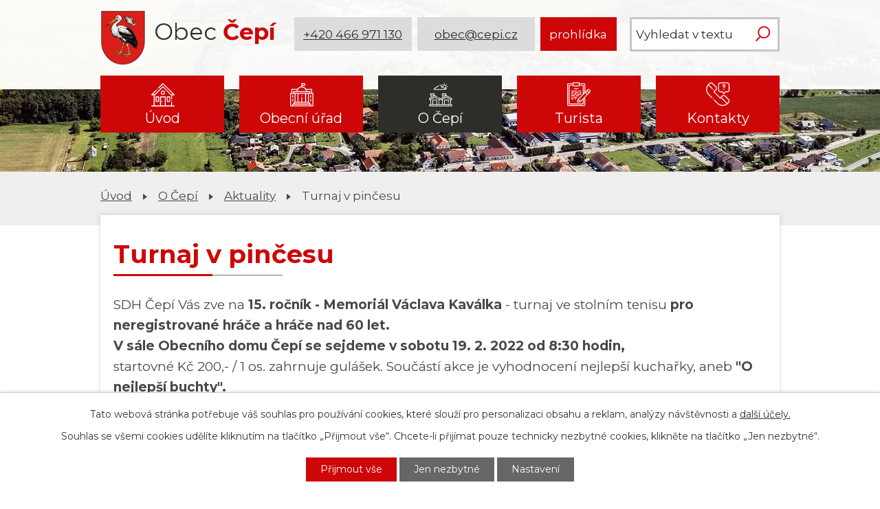

--- FILE ---
content_type: text/html; charset=utf-8
request_url: https://www.cepi.cz/aktuality/turnaj-v-pincesu
body_size: 8991
content:
<!DOCTYPE html>
<html lang="cs" data-lang-system="cs">
	<head>



		<!--[if IE]><meta http-equiv="X-UA-Compatible" content="IE=EDGE"><![endif]-->
			<meta name="viewport" content="width=device-width, initial-scale=1, user-scalable=yes">
			<meta http-equiv="content-type" content="text/html; charset=utf-8" />
			<meta name="robots" content="index,follow" />
			<meta name="author" content="Antee s.r.o." />
			<meta name="description" content="SDH Čepí Vás zve na 15. ročník - Memoriál Václava Kaválka - turnaj ve stolním tenisu pro neregistrované hráče a hráče nad 60 let. V sále Obecního domu Čepí se sejdeme v sobotu 19. 2. 2022 od 8:30 hodin, startovné Kč 200,- / 1 os. zahrnuje gulášek. Součástí akce je vyhodnocení nejlepší kuchařky, aneb &quot;O nejlepší buchty&quot;. 
Hráči, hlásit se můžete Milanovi Chocherčákovi, tel: 604 486 151. " />
			<meta name="keywords" content="Obec Čepí" />
			<meta name="viewport" content="width=device-width, initial-scale=1, user-scalable=yes" />
<title>Turnaj v pinčesu | Obec Čepí</title>

		<link rel="stylesheet" type="text/css" href="https://cdn.antee.cz/jqueryui/1.8.20/css/smoothness/jquery-ui-1.8.20.custom.css?v=2" integrity="sha384-969tZdZyQm28oZBJc3HnOkX55bRgehf7P93uV7yHLjvpg/EMn7cdRjNDiJ3kYzs4" crossorigin="anonymous" />
		<link rel="stylesheet" type="text/css" href="/style.php?nid=SU1W&amp;ver=1768399196" />
		<link rel="stylesheet" type="text/css" href="/css/libs.css?ver=1768399900" />
		<link rel="stylesheet" type="text/css" href="https://cdn.antee.cz/genericons/genericons/genericons.css?v=2" integrity="sha384-DVVni0eBddR2RAn0f3ykZjyh97AUIRF+05QPwYfLtPTLQu3B+ocaZm/JigaX0VKc" crossorigin="anonymous" />

		<script src="/js/jquery/jquery-3.0.0.min.js" ></script>
		<script src="/js/jquery/jquery-migrate-3.1.0.min.js" ></script>
		<script src="/js/jquery/jquery-ui.min.js" ></script>
		<script src="/js/jquery/jquery.ui.touch-punch.min.js" ></script>
		<script src="/js/libs.min.js?ver=1768399900" ></script>
		<script src="/js/ipo.min.js?ver=1768399889" ></script>
			<script src="/js/locales/cs.js?ver=1768399196" ></script>

			<script src='https://www.google.com/recaptcha/api.js?hl=cs&render=explicit' ></script>

		<link href="/aktuality?action=atom" type="application/atom+xml" rel="alternate" title="Aktuality">
		<link href="/uredni-deska?action=atom" type="application/atom+xml" rel="alternate" title="Úřední deska">
		<link href="/zapisy-z-jednani?action=atom" type="application/atom+xml" rel="alternate" title="Zápisy z jednání">
		<link href="/obecni-noviny?action=atom" type="application/atom+xml" rel="alternate" title="Obecní noviny">
		<link href="/studie-cepi?action=atom" type="application/atom+xml" rel="alternate" title="Studie Čepí">
<link rel="preconnect" href="https://fonts.gstatic.com/" crossorigin>
<link href="https://fonts.googleapis.com/css2?family=Montserrat:wght@300;400;700&amp;display=fallback" rel="stylesheet">
<link href="/image.php?nid=678&amp;oid=7839989" rel="icon" type="image/png">
<link rel="shortcut icon" href="/image.php?nid=678&amp;oid=7839989">
<script>
ipo.api.live("body", function(el){
//přesun patičky
$(el).find("#ipocopyright").insertAfter("#ipocontainer");
//přidání třidy action-button
$(el).find(".backlink").addClass("action-button");
//přesun vyhledávání
$(el).find(".fulltextSearchForm").appendTo(".header-fulltext");
//akce.cz
$(el).find(".event.clearfix > a").addClass("action-button");
//turistika.cz
$(el).find(".destination > p:last-child > a").addClass("action-button");
});
//funkce pro zobrazování a skrývání vyhledávání
ipo.api.live(".header-fulltext > a", function(el){
if ($(window).width() < 1025)
{
var ikonaLupa = $(el).find(".ikona-lupa");
$(el).click(function(e) {
e.preventDefault();
$(this).toggleClass("search-active");
if($(this).hasClass("search-active")) {
$(ikonaLupa).text('X');
$(ikonaLupa).attr("title","Zavřít vyhledávání");
} else {
$(this).removeClass("search-active");
$(ikonaLupa).attr("title","Otevřít vyhledávání");
$(".fulltextSearchForm input[type=text]").val("");
}
$(".fulltextSearchForm").animate({height: "toggle"});
});
}
});
//označení položek, které mají submenu
ipo.api.live('#ipotopmenu ul.topmenulevel1 li.topmenuitem1', function(el) {
var submenu = $(el).find("ul.topmenulevel2");
if ($(window).width() <= 1024){
if (submenu.length) {
$(el).addClass("hasSubmenu");
}
}
});
//wrapnutí spanu do poležek první úrovně
ipo.api.live('#ipotopmenu ul.topmenulevel1 li.topmenuitem1 > a', function(el) {
if ($(window).width() <= 1024) {
$(el).wrapInner("<span>");
}
});
//rozbaleni menu
$(function() {
if ($(window).width() <= 1024) {
$(".topmenulevel1 > li.hasSubmenu > a").click(function(e) {
$(this).toggleClass("see-more");
if($(this).hasClass("see-more")) {
$("ul.topmenulevel2").css("display","none");
$(this).next("ul.topmenulevel2").css("display","block");
$(".topmenulevel1 > li > a").removeClass("see-more");
$(this).addClass("see-more");
} else {
$(this).removeClass("see-more");
$(this).next("ul.topmenulevel2").css("display","none");
}
e.preventDefault();
});
}
});
</script>


<script>
//script pro přepsání odkazu z titulku do hrefu u odkazu
ipo.api.live('.link-logo', function(el) {
var link = $(el).attr("data-link");
$(el).attr("href", link);
$(el).attr("data-link", "");
});
</script>
<link rel="preload" href="/image.php?nid=678&amp;oid=7837980" as="image">
<script type="text/javascript">
$(document).ready(function(){
$(".fulltext").append($(".elasticSearchForm"));
});
</script>
<script type="text/javascript">
setTimeout(function() {
const logoLabels = {
'za-letistem.cz': 'Domovská stránka Za Letištěm',
'cepi.gis4u.cz': 'Mapa obce (geoportál GIS4U)',
'pardubickykraj.cz': 'Web Pardubického kraje',
'zeleznohorsky-region.cz': 'MAS Železnohorský region',
'ovm.bezstavy.cz': 'ČEZ Distribuce'
};
const linksToFix = document.querySelectorAll('a.link-logo');
linksToFix.forEach(link => {
const originalHref = link.getAttribute('href');
if (originalHref) {
for (const key in logoLabels) {
if (originalHref.includes(key)) {
link.setAttribute('aria-label', logoLabels[key]);
break;
}
}
}
});
}, 500);
</script>
	</head>

	<body id="page24641" class="subpage24641 subpage5474905"
			
			data-nid="678"
			data-lid="CZ"
			data-oid="24641"
			data-layout-pagewidth="1024"
			
			data-slideshow-timer="3"
			 data-ipo-article-id="614654"
						
				
				data-layout="responsive" data-viewport_width_responsive="1024"
			>



							<div id="snippet-cookiesConfirmation-euCookiesSnp">			<div id="cookieChoiceInfo" class="cookie-choices-info template_1">
					<p>Tato webová stránka potřebuje váš souhlas pro používání cookies, které slouží pro personalizaci obsahu a reklam, analýzy návštěvnosti a 
						<a class="cookie-button more" href="https://navody.antee.cz/cookies" target="_blank">další účely.</a>
					</p>
					<p>
						Souhlas se všemi cookies udělíte kliknutím na tlačítko „Přijmout vše“. Chcete-li přijímat pouze technicky nezbytné cookies, klikněte na tlačítko „Jen nezbytné“.
					</p>
				<div class="buttons">
					<a class="cookie-button action-button ajax" id="cookieChoiceButton" rel=”nofollow” href="/aktuality/turnaj-v-pincesu?do=cookiesConfirmation-acceptAll">Přijmout vše</a>
					<a class="cookie-button cookie-button--settings action-button ajax" rel=”nofollow” href="/aktuality/turnaj-v-pincesu?do=cookiesConfirmation-onlyNecessary">Jen nezbytné</a>
					<a class="cookie-button cookie-button--settings action-button ajax" rel=”nofollow” href="/aktuality/turnaj-v-pincesu?do=cookiesConfirmation-openSettings">Nastavení</a>
				</div>
			</div>
</div>				<div id="ipocontainer">

			<div class="menu-toggler">

				<span>Menu</span>
				<span class="genericon genericon-menu"></span>
			</div>

			<span id="back-to-top">

				<i class="fa fa-angle-up"></i>
			</span>

			<div id="ipoheader">

				<div class="header-inner__container">
	<div class="row header-inner flex-container layout-container">
		<div class="logo">
			<a title="Obec Čepí" href="/" class="header-logo">
				<span class="znak"><img height="109" src="/image.php?nid=678&amp;oid=12530029" alt="Obec Čepí"></span>
				<span class="nazev-obce">
					<span>Obec</span>
					<span>Čepí</span>
				</span>
			</a>
		</div>
		<div class="header-info flex-container">
			<a title="Zavolejte nám" class="action-button" href="tel:+420466971130">+420 466 971 130</a>
			<a title="Napište nám" class="action-button" href="mailto:obec@cepi.cz">obec@cepi.cz</a>
			<a title="Virtuálná prohlídka" class="action-button" href="https://www.virtualtravel.cz/cepi/letecky-pohled" target="_blank" rel="noopener">prohlídka</a>
		</div>
		<div class="header-fulltext">
			<div class="fulltext"></div>
		</div>
		<!--<div class="header-fulltext">
<a href="#"><span title="Otevřít vyhledávání" class="ikona-lupa">Ikona</span></a>
</div>-->
	</div>
</div>

<div class="subpage-background">
	
		 
		<div class="boxImage">
			<div style="background-image:url(/image.php?oid=7837963&amp;nid=678);"></div>
		</div>
		 
		
	
</div>			</div>

			<div id="ipotopmenuwrapper">

				<div id="ipotopmenu">
<h4 class="hiddenMenu">Horní menu</h4>
<ul class="topmenulevel1"><li class="topmenuitem1 noborder" id="ipomenu7832317"><a href="/">Úvod</a></li><li class="topmenuitem1" id="ipomenu24634"><a href="/obecni-urad">Obecní úřad</a><ul class="topmenulevel2"><li class="topmenuitem2" id="ipomenu24635"><a href="/zakladni-informace">Základní informace</a></li><li class="topmenuitem2" id="ipomenu1376916"><a href="/popis-uradu">Popis úřadu</a></li><li class="topmenuitem2" id="ipomenu4079169"><a href="/povinne-zverejnovane-informace">Povinně zveřejňované informace</a></li><li class="topmenuitem2" id="ipomenu24637"><a href="/poskytovani-informaci-prijem-podani">Poskytování informací, příjem podání</a></li><li class="topmenuitem2" id="ipomenu9600080"><a href="/uzemni-plan">Územní plán</a></li><li class="topmenuitem2" id="ipomenu11607282"><a href="/studie-cepi">Studie Čepí</a></li><li class="topmenuitem2" id="ipomenu3609102"><a href="/uredni-deska">Úřední deska</a></li><li class="topmenuitem2" id="ipomenu24638"><a href="/vyhlasky-a-zakony">Vyhlášky a zákony</a></li><li class="topmenuitem2" id="ipomenu4059525"><a href="/zapisy-z-jednani">Zápisy z jednání</a></li><li class="topmenuitem2" id="ipomenu24639"><a href="/rozpocet">Rozpočet</a></li><li class="topmenuitem2" id="ipomenu24640"><a href="/elektronicka-podatelna">Elektronická podatelna</a></li><li class="topmenuitem2" id="ipomenu7178458"><a href="https://cro.justice.cz/" target="_blank">Registr oznámení</a></li><li class="topmenuitem2" id="ipomenu4079204"><a href="/verejne-zakazky">Veřejné zakázky</a></li><li class="topmenuitem2" id="ipomenu6310079"><a href="/krizove-rizeni">Krizové řízení</a></li><li class="topmenuitem2" id="ipomenu12337163"><a href="/energeticka-koncepce">Energetická koncepce</a></li><li class="topmenuitem2" id="ipomenu1581278"><a href="/czech-point">Czech Point</a></li></ul></li><li class="topmenuitem1 active" id="ipomenu5474905"><a href="/obcan">O Čepí</a><ul class="topmenulevel2"><li class="topmenuitem2 active" id="ipomenu24641"><a href="/aktuality">Aktuality</a></li><li class="topmenuitem2" id="ipomenu10872892"><a href="/informacni-sms">Informační SMS</a></li><li class="topmenuitem2" id="ipomenu3319249"><a href="/foto-galerie">Fotogalerie</a></li><li class="topmenuitem2" id="ipomenu7415726"><a href="/letecke-snimky">Letecké snímky</a></li><li class="topmenuitem2" id="ipomenu7832322"><a href="/obecni-noviny">Obecní noviny</a></li><li class="topmenuitem2" id="ipomenu744017"><a href="/spolky">Spolky</a><ul class="topmenulevel3"><li class="topmenuitem3" id="ipomenu1762744"><a href="/sbor-dobrovolnych-hasicu">Sbor dobrovolných hasičů</a></li><li class="topmenuitem3" id="ipomenu1762745"><a href="/spolek-zen">Spolek žen</a></li><li class="topmenuitem3" id="ipomenu1762747"><a href="/tj-sokol">TJ Sokol</a></li><li class="topmenuitem3" id="ipomenu11256798"><a href="/spolek-mariasniku">Spolek Mariášníků</a></li><li class="topmenuitem3" id="ipomenu2478006"><a href="/rybarsky-spolek">Rybářský spolek</a></li></ul></li><li class="topmenuitem2" id="ipomenu566847"><a href="/knihovna">Knihovna</a></li><li class="topmenuitem2" id="ipomenu1402259"><a href="/historie">Historie</a><ul class="topmenulevel3"><li class="topmenuitem3" id="ipomenu8141860"><a href="/ranna-historie">Ranná historie</a></li><li class="topmenuitem3" id="ipomenu12530031"><a href="/novy-obecni-znak">Nový obecní znak</a></li></ul></li><li class="topmenuitem2" id="ipomenu2101097"><a href="/prodej-pozemku">Prodej pozemků</a></li><li class="topmenuitem2" id="ipomenu328851"><a href="/materska-skola">Mateřská škola</a></li><li class="topmenuitem2" id="ipomenu1386210"><a href="/firmy-v-obci">Firmy v obci</a></li><li class="topmenuitem2" id="ipomenu4736639"><a href="http://www.edpp.cz/povodnovy-plan/cepi/" target="_blank">Digitální povodňový plán</a></li></ul></li><li class="topmenuitem1" id="ipomenu5474915"><a href="/turista">Turista</a><ul class="topmenulevel2"><li class="topmenuitem2" id="ipomenu3593997"><a href="/akce-v-regionu">Akce v regionu</a></li><li class="topmenuitem2" id="ipomenu1386212"><a href="/kam-vyrazit">Kam vyrazit</a></li><li class="topmenuitem2" id="ipomenu5474923"><a href="http://zeleznohorsky-region.cz/_maszr/menu.phtml" target="_blank">MAS Železnohorský region</a></li><li class="topmenuitem2" id="ipomenu5474924"><a href="/pocasi">Počasí</a></li></ul></li><li class="topmenuitem1" id="ipomenu7833072"><a href="/kontakty">Kontakty</a></li></ul>
					<div class="cleartop"></div>
				</div>
			</div>
			<div id="ipomain">
				<div class="elasticSearchForm elasticSearch-container" id="elasticSearch-form-10879880" >
	<h4 class="newsheader">Vyhledávání</h4>
	<div class="newsbody">
<form action="/aktuality/turnaj-v-pincesu?do=mainSection-elasticSearchForm-10879880-form-submit" method="post" id="frm-mainSection-elasticSearchForm-10879880-form">
<label hidden="" for="frmform-q">Fulltextové vyhledávání</label><input type="text" placeholder="Vyhledat v textu" autocomplete="off" name="q" id="frmform-q" value=""> 			<input type="submit" value="Hledat" class="action-button">
			<div class="elasticSearch-autocomplete"></div>
</form>
	</div>
</div>

<script >

	app.index.requireElasticSearchAutocomplete('frmform-q', "\/fulltextove-vyhledavani?do=autocomplete");
</script>
<div class="data-aggregator-calendar" id="data-aggregator-calendar-7832341">
	<h4 class="newsheader">Kalendář akcí</h4>
	<div class="newsbody">
<div id="snippet-mainSection-dataAggregatorCalendar-7832341-cal"><div class="blog-cal ui-datepicker-inline ui-datepicker ui-widget ui-widget-content ui-helper-clearfix ui-corner-all">
	<div class="ui-datepicker-header ui-widget-header ui-helper-clearfix ui-corner-all">
		<a class="ui-datepicker-prev ui-corner-all ajax" href="/aktuality/turnaj-v-pincesu?mainSection-dataAggregatorCalendar-7832341-date=202512&amp;do=mainSection-dataAggregatorCalendar-7832341-reload" title="Předchozí měsíc">
			<span class="ui-icon ui-icon-circle-triangle-w">Předchozí</span>
		</a>
		<a class="ui-datepicker-next ui-corner-all ajax" href="/aktuality/turnaj-v-pincesu?mainSection-dataAggregatorCalendar-7832341-date=202602&amp;do=mainSection-dataAggregatorCalendar-7832341-reload" title="Následující měsíc">
			<span class="ui-icon ui-icon-circle-triangle-e">Následující</span>
		</a>
		<div class="ui-datepicker-title">Leden 2026</div>
	</div>
	<table class="ui-datepicker-calendar">
		<thead>
			<tr>
				<th title="Pondělí">P</th>
				<th title="Úterý">Ú</th>
				<th title="Středa">S</th>
				<th title="Čtvrtek">Č</th>
				<th title="Pátek">P</th>
				<th title="Sobota">S</th>
				<th title="Neděle">N</th>
			</tr>

		</thead>
		<tbody>
			<tr>

				<td>

					<a data-tooltip-content="#tooltip-content-calendar-20251229-7832341" class="tooltip ui-state-default ui-datepicker-other-month" href="/kalendar-akci?date=2025-12-29" title="Bruslení - 29. 12. 2025 (17:45 - 19:45),Vánoční provoz na Obecním úřadě Čepí">29</a>
					<div class="tooltip-wrapper">
						<div id="tooltip-content-calendar-20251229-7832341">
							<div>Bruslení - 29. 12. 2025 (17:45 - 19:45)</div>
							<div>Vánoční provoz na Obecním úřadě Čepí</div>
						</div>
					</div>
				</td>
				<td>

					<a data-tooltip-content="#tooltip-content-calendar-20251230-7832341" class="tooltip ui-state-default ui-datepicker-other-month" href="/aktuality/vanocni-provoz-na-obecnim-urade-cepi" title="Vánoční provoz na Obecním úřadě Čepí">30</a>
					<div class="tooltip-wrapper">
						<div id="tooltip-content-calendar-20251230-7832341">
							<div>Vánoční provoz na Obecním úřadě Čepí</div>
						</div>
					</div>
				</td>
				<td>

					<a data-tooltip-content="#tooltip-content-calendar-20251231-7832341" class="tooltip ui-state-default ui-datepicker-other-month" href="/kalendar-akci?date=2025-12-31" title="Vánoční provoz na Obecním úřadě Čepí,Pošta 31.12. 2025 (9:00 - 11:00),Silvestr v Restauraci Čepí">31</a>
					<div class="tooltip-wrapper">
						<div id="tooltip-content-calendar-20251231-7832341">
							<div>Vánoční provoz na Obecním úřadě Čepí</div>
							<div>Pošta 31.12. 2025 (9:00 - 11:00)</div>
							<div>Silvestr v Restauraci Čepí</div>
						</div>
					</div>
				</td>
				<td>

					<a data-tooltip-content="#tooltip-content-calendar-20260101-7832341" class="tooltip ui-state-default day-off holiday" href="/kalendar-akci?date=2026-01-01" title="Vánoční provoz na Obecním úřadě Čepí,Čepí - poplatky popelnice, psi / 2026">1</a>
					<div class="tooltip-wrapper">
						<div id="tooltip-content-calendar-20260101-7832341">
							<div>Vánoční provoz na Obecním úřadě Čepí</div>
							<div>Čepí - poplatky popelnice, psi / 2026</div>
						</div>
					</div>
				</td>
				<td>

					<a data-tooltip-content="#tooltip-content-calendar-20260102-7832341" class="tooltip ui-state-default" href="/kalendar-akci?date=2026-01-02" title="Vánoční provoz na Obecním úřadě Čepí,Pošta v Čepí 2. 1. 2026 - ZAVŘENO">2</a>
					<div class="tooltip-wrapper">
						<div id="tooltip-content-calendar-20260102-7832341">
							<div>Vánoční provoz na Obecním úřadě Čepí</div>
							<div>Pošta v Čepí 2. 1. 2026 - ZAVŘENO</div>
						</div>
					</div>
				</td>
				<td>

						<span class="tooltip ui-state-default saturday day-off">3</span>
				</td>
				<td>

						<span class="tooltip ui-state-default sunday day-off">4</span>
				</td>
			</tr>
			<tr>

				<td>

						<span class="tooltip ui-state-default">5</span>
				</td>
				<td>

						<span class="tooltip ui-state-default">6</span>
				</td>
				<td>

						<span class="tooltip ui-state-default">7</span>
				</td>
				<td>

						<span class="tooltip ui-state-default">8</span>
				</td>
				<td>

						<span class="tooltip ui-state-default">9</span>
				</td>
				<td>

						<span class="tooltip ui-state-default saturday day-off">10</span>
				</td>
				<td>

						<span class="tooltip ui-state-default sunday day-off">11</span>
				</td>
			</tr>
			<tr>

				<td>

						<span class="tooltip ui-state-default">12</span>
				</td>
				<td>

						<span class="tooltip ui-state-default">13</span>
				</td>
				<td>

						<span class="tooltip ui-state-default">14</span>
				</td>
				<td>

						<span class="tooltip ui-state-default">15</span>
				</td>
				<td>

						<span class="tooltip ui-state-default">16</span>
				</td>
				<td>

					<a data-tooltip-content="#tooltip-content-calendar-20260117-7832341" class="tooltip ui-state-default saturday day-off" href="/aktuality/novorocni-koncert-cepi-17-1-2026" title="Novoroční koncert Čepí 17. 1. 2026">17</a>
					<div class="tooltip-wrapper">
						<div id="tooltip-content-calendar-20260117-7832341">
							<div>Novoroční koncert Čepí 17. 1. 2026</div>
						</div>
					</div>
				</td>
				<td>

					<a data-tooltip-content="#tooltip-content-calendar-20260118-7832341" class="tooltip ui-state-default sunday day-off" href="/aktuality/odecty-vodomeru-18-1-2026" title="Odečty vodoměrů 18. 1. 2026">18</a>
					<div class="tooltip-wrapper">
						<div id="tooltip-content-calendar-20260118-7832341">
							<div>Odečty vodoměrů 18. 1. 2026</div>
						</div>
					</div>
				</td>
			</tr>
			<tr>

				<td>

						<span class="tooltip ui-state-default">19</span>
				</td>
				<td>

						<span class="tooltip ui-state-default">20</span>
				</td>
				<td>

						<span class="tooltip ui-state-default">21</span>
				</td>
				<td>

						<span class="tooltip ui-state-default">22</span>
				</td>
				<td>

						<span class="tooltip ui-state-default">23</span>
				</td>
				<td>

						<span class="tooltip ui-state-default saturday day-off ui-state-highlight ui-state-active">24</span>
				</td>
				<td>

						<span class="tooltip ui-state-default sunday day-off">25</span>
				</td>
			</tr>
			<tr>

				<td>

						<span class="tooltip ui-state-default">26</span>
				</td>
				<td>

						<span class="tooltip ui-state-default">27</span>
				</td>
				<td>

						<span class="tooltip ui-state-default">28</span>
				</td>
				<td>

						<span class="tooltip ui-state-default">29</span>
				</td>
				<td>

						<span class="tooltip ui-state-default">30</span>
				</td>
				<td>

						<span class="tooltip ui-state-default saturday day-off">31</span>
				</td>
				<td>

						<span class="tooltip ui-state-default sunday day-off ui-datepicker-other-month">1</span>
				</td>
			</tr>
		</tbody>
	</table>
</div>
</div>	</div>
</div>

				<div id="ipomainframe">
					<div id="ipopage">
<div id="iponavigation">
	<h5 class="hiddenMenu">Drobečková navigace</h5>
	<p>
			<a href="/">Úvod</a> <span class="separator">&gt;</span>
			<a href="/obcan">O Čepí</a> <span class="separator">&gt;</span>
			<a href="/aktuality">Aktuality</a> <span class="separator">&gt;</span>
			<span class="currentPage">Turnaj v pinčesu</span>
	</p>

</div>
						<div class="ipopagetext">
							<div class="blog view-detail content">
								
								<h1>Turnaj v pinčesu</h1>

<div id="snippet--flash"></div>
								
																	

<hr class="cleaner">




<hr class="cleaner">

<div class="article">
	

	<div class="paragraph text clearfix">
<p>SDH Čepí Vás zve na <strong>15. ročník - Memoriál Václava Kaválka</strong> - turnaj ve stolním tenisu <strong>pro neregistrované hráče a hráče nad 60 let. </strong><br><strong>V sále Obecního domu Čepí se sejdeme v sobotu 19. 2. 2022 od 8:30 hodin, </strong><br>startovné Kč 200,- / 1 os. zahrnuje gulášek. Součástí akce je vyhodnocení nejlepší kuchařky, aneb <strong>"O nejlepší buchty". </strong></p>
<p>Hráči, hlásit se můžete Milanovi Chocherčákovi, tel: 604 486 151. </p>	</div>
		
<div id="snippet--images"><div class="images clearfix">

	</div>
</div>


<div id="snippet--uploader"></div>			<div class="article-footer">
													<div class="published"><span>Publikováno:</span> 7. 2. 2022 12:30</div>

					</div>
	
</div>

<hr class="cleaner">
<div class="content-paginator clearfix">
	<span class="linkprev">
		<a href="/aktuality/posta-162uzavrena">

			<span class="linkprev-chevron">
				<i class="fa fa-angle-left"></i>
			</span>
			<span class="linkprev-text">
				<span class="linkprev-title">Pošta 16.2.uzavřena</span>
				<span class="linkprev-date">Publikováno: 15. 2. 2022 15:17</span>
			</span>
		</a>
	</span>
	<span class="linkback">
		<a href='/aktuality'>
			<span class="linkback-chevron">
				<i class="fa fa-undo"></i>
			</span>
			<span class="linkback-text">
				<span>Zpět na přehled</span>
			</span>
		</a>
	</span>
	<span class="linknext">
		<a href="/aktuality/posta-311-22">

			<span class="linknext-chevron">
				<i class="fa fa-angle-right"></i>
			</span>
			<span class="linknext-text">
				<span class="linknext-title">Pošta (31.1.-2.2.)</span>
				<span class="linknext-date">Publikováno: 29. 1. 2022 15:14</span>
			</span>
		</a>
	</span>
</div>

		
															</div>
						</div>
					</div>


					

					

					<div class="hrclear"></div>
					<div id="ipocopyright">
<div class="copyright">
	<div class="loga__container">
	<div class="row loga flex-container layout-container">
		
			
			<a class="link-logo" data-link="https://za-letistem.cz/_zaletistem/uvod.phtml" href="#" target="_blank" rel="noopener">
				<span style="background-image:url(/image.php?oid=7837979&amp;nid=678);"><br></span>
			</a>
			
			<a class="link-logo" data-link="https://comparator.travelvirtual.eu/cepi/" href="#" target="_blank" rel="noopener">
				<span style="background-image:url(/image.php?oid=12778622&amp;nid=678);"><br></span>
			</a>
			
			<a class="link-logo" data-link="https://cepi.gis4u.cz/mapa/mapa-obce/" href="#" target="_blank" rel="noopener">
				<span style="background-image:url(/image.php?oid=7837961&amp;nid=678);"><br></span>
			</a>
			
			<a class="link-logo" data-link="https://www.pardubickykraj.cz/" href="#" target="_blank" rel="noopener">
				<span style="background-image:url(/image.php?oid=7837976&amp;nid=678);"><br></span>
			</a>
			
			<a class="link-logo" data-link="https://zeleznohorsky-region.cz/_maszr/uvod.phtml" href="#" target="_blank" rel="noopener">
				<span style="background-image:url(/image.php?oid=7837972&amp;nid=678);"><br></span>
			</a>
			
			<a class="link-logo" data-link="https://ovm.bezstavy.cz/v1/gAjFkKhH5oUjfAftntyfNAWlGpVr9Q/redirect" href="#" target="_blank" rel="noopener">
				<span style="background-image:url(/image.php?oid=11033075&amp;nid=678);"><br></span>
			</a>
			  
		
	</div>
</div>
<div class="copyright__inner__container">
	<div class="row copyright__inner layout-container">
		<h2>Obec <strong>Čepí</strong></h2>
		<div class="copy-info flex-container">
			<div class="copy-kontakt flex-container">
				<div>
					<h3>Adresa</h3>
					<p>
						Čepí 79<br>
						533 32 Čepí
					</p>
				</div>
				<div>
					<h3>Kontakty</h3>
					<p><a href="tel:+420466971130">+420 466 971 130</a></p>
					<p><a href="mailto:obec@cepi.cz">obec@cepi.cz</a></p>
				</div>
			</div>
			<div class="copy-hodiny">
				<!--<h3>Úřední hodiny</h3>
<p><strong>Pondělí </strong><span>08:00 – 12:00 </span>12:30 - 17:00</p>
<p><strong>Úterý </strong><span>08:00 – 12:00 </span>12:30 - 15:00</p>
<p><strong>Středa </strong><span>10:00 – 12:00 </span>12:30 - 18:00</p>
<p><strong>Čtvrtek </strong><span>08:00 – 12:00 </span>12:30 - 15:00</p>
<p><strong>Pátek </strong>07:00 – 12:00</p> -->
				<h3>Úřední hodiny - pokladna</h3>
				<p><strong>Pondělí</strong><span> 8:00 – 12:00</span>12:30 - 17:00</p>
				<p><strong>Úterý</strong><span> 8:00 – 12:00</span>12:30 - 15:00</p>
				<p><strong>Středy</strong><span> 8:00 – 12:00</span>12:30 - 17:00</p>
			</div>
			<div class="copy-starostka">
				<h3>Úřední hodiny - starostka <span>Středy 15:00 - 17:30 *</span></h3>
				<p>*) Starostka je k dispozici i mimo úřední hodiny na základě dohody ústní nebo telefonické.</p>
			</div>
		</div>
	</div>
</div>

<div class="row antee">
	<div class="layout-container">
		© 2026 Čepí, <a href="mailto:obec@cepi.cz">Kontaktovat webmastera</a>, <span id="links"><a href="/mapa-stranek">Mapa stránek</a>, <a href="/prohlaseni-o-pristupnosti">Prohlášení o přístupnosti</a></span><br>ANTEE s.r.o. - <a href="https://www.antee.cz" rel="nofollow">Tvorba webových stránek</a>, Redakční systém IPO
	</div>
</div>
</div>
					</div>
					<div id="ipostatistics">
<script >
	var _paq = _paq || [];
	_paq.push(['disableCookies']);
	_paq.push(['trackPageView']);
	_paq.push(['enableLinkTracking']);
	(function() {
		var u="https://matomo.antee.cz/";
		_paq.push(['setTrackerUrl', u+'piwik.php']);
		_paq.push(['setSiteId', 2932]);
		var d=document, g=d.createElement('script'), s=d.getElementsByTagName('script')[0];
		g.defer=true; g.async=true; g.src=u+'piwik.js'; s.parentNode.insertBefore(g,s);
	})();
</script>
<script >
	$(document).ready(function() {
		$('a[href^="mailto"]').on("click", function(){
			_paq.push(['setCustomVariable', 1, 'Click mailto','Email='+this.href.replace(/^mailto:/i,'') + ' /Page = ' +  location.href,'page']);
			_paq.push(['trackGoal', null]);
			_paq.push(['trackPageView']);
		});

		$('a[href^="tel"]').on("click", function(){
			_paq.push(['setCustomVariable', 1, 'Click telefon','Telefon='+this.href.replace(/^tel:/i,'') + ' /Page = ' +  location.href,'page']);
			_paq.push(['trackPageView']);
		});
	});
</script>
					</div>

					<div id="ipofooter">
						
					</div>
				</div>
			</div>
		</div>
	</body>
</html>
